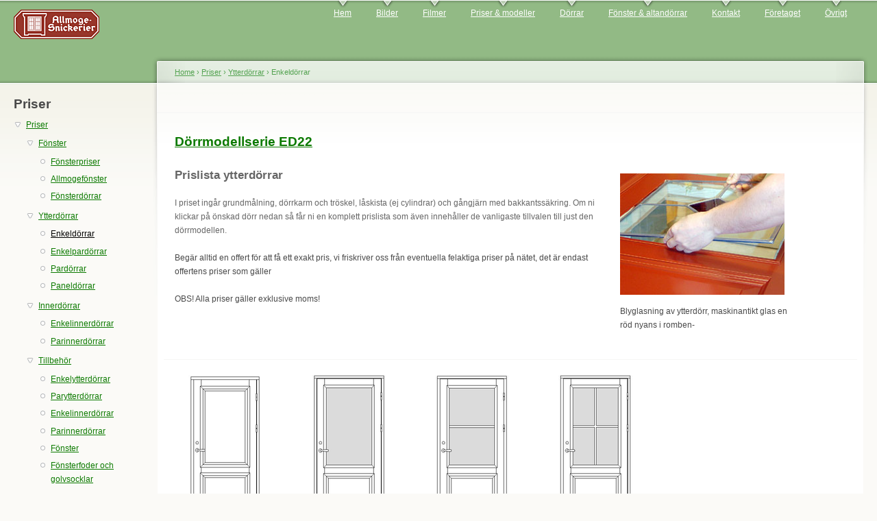

--- FILE ---
content_type: text/html; charset=utf-8
request_url: https://www.allmoge.se/priser/ytterdorrar/ED/ED22
body_size: 4261
content:
<!DOCTYPE html PUBLIC "-//W3C//DTD XHTML+RDFa 1.0//EN"
  "http://www.w3.org/MarkUp/DTD/xhtml-rdfa-1.dtd">
<html xmlns="http://www.w3.org/1999/xhtml" xml:lang="en" version="XHTML+RDFa 1.0" dir="ltr">

<head profile="http://www.w3.org/1999/xhtml/vocab">
  <meta http-equiv="Content-Type" content="text/html; charset=utf-8" />
<meta name="generator" content="Drupal 7 (https://www.drupal.org)" />
<link rel="canonical" href="//www.allmoge.se/priser/ytterdorrar/ED/ED22" />
<link rel="shortlink" href="//www.allmoge.se/priser/ytterdorrar/ED/ED22" />
  <title>Enkeldörrar | www.allmoge.se</title>
  <style type="text/css" media="all">
@import url("//www.allmoge.se/modules/system/system.base.css?sfdaon");
@import url("//www.allmoge.se/modules/system/system.menus.css?sfdaon");
@import url("//www.allmoge.se/modules/system/system.messages.css?sfdaon");
@import url("//www.allmoge.se/modules/system/system.theme.css?sfdaon");
</style>
<style type="text/css" media="all">
@import url("//www.allmoge.se/modules/comment/comment.css?sfdaon");
@import url("//www.allmoge.se/modules/field/theme/field.css?sfdaon");
@import url("//www.allmoge.se/modules/node/node.css?sfdaon");
@import url("//www.allmoge.se/modules/poll/poll.css?sfdaon");
@import url("//www.allmoge.se/modules/user/user.css?sfdaon");
@import url("//www.allmoge.se/sites/all/modules/views/css/views.css?sfdaon");
@import url("//www.allmoge.se/sites/all/modules/ckeditor/css/ckeditor.css?sfdaon");
</style>
<style type="text/css" media="all">
@import url("//www.allmoge.se/sites/all/modules/ctools/css/ctools.css?sfdaon");
@import url("//www.allmoge.se/sites/all/modules/custom/allmoge/dorrpriser.css?sfdaon");
</style>
<style type="text/css" media="all">
@import url("//www.allmoge.se/sites/default/files/color/allmogetm-7079e159/style.css?sfdaon");
@import url("//www.allmoge.se/sites/all/themes/allmogetm/allmogetm.css?sfdaon");
</style>
<style type="text/css" media="print">
@import url("//www.allmoge.se/themes/garland/print.css?sfdaon");
</style>

<!--[if lt IE 7]>
<link type="text/css" rel="stylesheet" href="//www.allmoge.se/sites/all/themes/allmogetm/fix-ie.css?sfdaon" media="all" />
<![endif]-->
  <script type="text/javascript" src="//www.allmoge.se/misc/jquery.js?v=1.4.4"></script>
<script type="text/javascript" src="//www.allmoge.se/misc/jquery-extend-3.4.0.js?v=1.4.4"></script>
<script type="text/javascript" src="//www.allmoge.se/misc/jquery-html-prefilter-3.5.0-backport.js?v=1.4.4"></script>
<script type="text/javascript" src="//www.allmoge.se/misc/jquery.once.js?v=1.2"></script>
<script type="text/javascript" src="//www.allmoge.se/misc/drupal.js?sfdaon"></script>
<script type="text/javascript" src="//www.allmoge.se/sites/all/themes/allmogetm/jquery.flexslider-min.js?sfdaon"></script>
<script type="text/javascript">
<!--//--><![CDATA[//><!--
jQuery.extend(Drupal.settings, {"basePath":"\/","pathPrefix":"","setHasJsCookie":0,"ajaxPageState":{"theme":"allmogetm","theme_token":"Qal9jn0ZxRlaYA6E-dg-H-w6bUR3ZctbY-K5pCPQOeA","js":{"misc\/jquery.js":1,"misc\/jquery-extend-3.4.0.js":1,"misc\/jquery-html-prefilter-3.5.0-backport.js":1,"misc\/jquery.once.js":1,"misc\/drupal.js":1,"sites\/all\/themes\/allmogetm\/jquery.flexslider-min.js":1},"css":{"modules\/system\/system.base.css":1,"modules\/system\/system.menus.css":1,"modules\/system\/system.messages.css":1,"modules\/system\/system.theme.css":1,"modules\/comment\/comment.css":1,"modules\/field\/theme\/field.css":1,"modules\/node\/node.css":1,"modules\/poll\/poll.css":1,"modules\/user\/user.css":1,"sites\/all\/modules\/views\/css\/views.css":1,"sites\/all\/modules\/ckeditor\/css\/ckeditor.css":1,"sites\/all\/modules\/ctools\/css\/ctools.css":1,"sites\/all\/modules\/custom\/allmoge\/dorrpriser.css":1,"sites\/all\/themes\/allmogetm\/style.css":1,"sites\/all\/themes\/allmogetm\/allmogetm.css":1,"themes\/garland\/print.css":1,"sites\/all\/themes\/allmogetm\/fix-ie.css":1}}});
//--><!]]>
</script>
</head>
<body class="html not-front not-logged-in one-sidebar sidebar-first page-priser page-priser-ytterdorrar page-priser-ytterdorrar-ed page-priser-ytterdorrar-ed-ed22 fluid-width" >
  <div id="skip-link">
    <a href="#main-content" class="element-invisible element-focusable">Skip to main content</a>
  </div>
      
  <div id="wrapper">
    <div id="container" class="clearfix">

      <div id="header">
        <div id="logo-floater">
                              <div id="branding"><strong><a href="/">
                          <img src="//www.allmoge.se/sites/default/files/logo.gif" alt=" " title=" " id="logo" />
                                    </a></strong></div>
                          </div>

        <h2 class="element-invisible">Main menu</h2><ul class="links inline main-menu"><li class="menu-114 first"><a href="/node/1" title="Gå till första sidan">Hem</a></li>
<li class="menu-252"><a href="/bilder" title="Bilder">Bilder</a></li>
<li class="menu-432"><a href="/filmer" title="Filmer">Filmer</a></li>
<li class="menu-251"><a href="/priser" title="Priser">Priser &amp; modeller</a></li>
<li class="menu-202"><a href="/dorrar">Dörrar</a></li>
<li class="menu-262"><a href="/fonster">Fönster &amp; altandörrar</a></li>
<li class="menu-401"><a href="/kontakt" title="Kontakta oss">Kontakt</a></li>
<li class="menu-271"><a href="/foretaget" title="Företaget">Företaget</a></li>
<li class="menu-454 last"><a href="/ovrigt">Övrigt</a></li>
</ul>              </div> <!-- /#header -->

              <div id="sidebar-first" class="sidebar">
            <div class="region region-sidebar-first">
    <div id="block-menu-menu-priser" class="block block-menu clearfix clearfix">

    <h2 class="title title">Priser</h2>
  
  <div class="content">
    <ul class="menu"><li class="first last expanded active-trail"><a href="/priser" title="" class="active-trail">Priser</a><ul class="menu"><li class="first expanded"><a href="/priser/fonster" title="Fönster">Fönster</a><ul class="menu"><li class="first leaf"><a href="/priser/fonster/fonsterpriser" title="">Fönsterpriser</a></li>
<li class="leaf"><a href="/priser/fonster/allmogefonster" title="Allmogefönster">Allmogefönster</a></li>
<li class="last leaf"><a href="/priser/fonster/fonsterdorrar" title="Fönsterdörrar">Fönsterdörrar</a></li>
</ul></li>
<li class="expanded active-trail"><a href="/priser/ytterdorrar" title="" class="active-trail">Ytterdörrar</a><ul class="menu"><li class="first leaf active-trail"><a href="/priser/ytterdorrar/ED" title="" class="active-trail active">Enkeldörrar</a></li>
<li class="leaf"><a href="/priser/ytterdorrar/EPD" title="">Enkelpardörrar</a></li>
<li class="leaf"><a href="/priser/ytterdorrar/PD" title="">Pardörrar</a></li>
<li class="last leaf"><a href="/priser/ytterdorrar/paneldorrar" title="">Paneldörrar</a></li>
</ul></li>
<li class="expanded"><a href="/priser/innerdorrar" title="">Innerdörrar</a><ul class="menu"><li class="first leaf"><a href="/priser/innerdorrar/enkelinnerdorrar" title="">Enkelinnerdörrar</a></li>
<li class="last leaf"><a href="/priser/innerdorrar/parinnerdorrar" title="">Parinnerdörrar</a></li>
</ul></li>
<li class="last expanded"><a href="/priser/tillbehor" title="">Tillbehör</a><ul class="menu"><li class="first leaf"><a href="/priser/tillbehor/enkelytterdorrar" title="">Enkelytterdörrar</a></li>
<li class="leaf"><a href="/priser/tillbehor/parytterdorrar" title="">Parytterdörrar</a></li>
<li class="leaf"><a href="/priser/tillbehor/enkelinnerdorrar" title="">Enkelinnerdörrar</a></li>
<li class="leaf"><a href="/priser/tillbehor/parinnerdorrar" title="">Parinnerdörrar</a></li>
<li class="leaf"><a href="/priser/tillbehor/fonster" title="">Fönster</a></li>
<li class="last leaf"><a href="/priser/tillbehor/fonsterfoder" title="">Fönsterfoder och golvsocklar</a></li>
</ul></li>
</ul></li>
</ul>  </div>
</div>
<div id="block-block-2" class="block block-block clearfix clearfix">

    
  <div class="content">
    <div style="width:150px"></div>
  </div>
</div>
  </div>
        </div>
      
      <div id="center"><div id="squeeze"><div class="right-corner"><div class="left-corner">
          <h2 class="element-invisible">You are here</h2><div class="breadcrumb"><a href="/">Home</a> › <a href="/priser" title="">Priser</a> › <a href="/priser/ytterdorrar" title="">Ytterdörrar</a> › Enkeldörrar</div>                    <a id="main-content"></a>
          <div id="tabs-wrapper" class="clearfix">                                <h1 class="with-tabs">Enkeldörrar</h1>
                              </div>                                                  <div class="clearfix">
              <div class="region region-content">
    <div id="block-system-main" class="block block-system clearfix clearfix">

    
  <div class="content">
    <div id="node-84" class="node node-allmogesida">
 
  
      <h2><a href="/mall-priser-ytterdorrar-modellserie">Dörrmodellserie ED22</a></h2>
    
  
  <div class="content clearfix">
    
    <div class = "content">
    <br>
    <div class="allmogesida" >
      <div class="allmogesida_wrapper">
        <div class="allmogesida_content" >
          <div class="field field-name-body field-type-text-with-summary field-label-hidden"><div class="field-items"><div class="field-item even"><div>
<h3>
		<span style="color: #666666">Prislista ytterdörrar</span><br /></h3>
<div>
		 
	</div>
<div>
		<span style="color: #666666">I priset ingår grundmålning, dörrkarm och tröskel, låskista (ej cylindrar) och gångjärn med bakkantssäkring. Om ni klickar på önskad dörr nedan så får ni en komplett prislista som även innehåller de vanligaste tillvalen till just den dörrmodellen.</span>
	</div>
<div>
		  
	</div>
<div>
		Begär alltid en offert för att få ett exakt pris, vi friskriver oss från eventuella felaktiga priser på nätet, det är endast offertens priser som gäller
	</div>
<div>
		<br />
		OBS! Alla priser gäller exklusive moms!
<p>		 
	</p></div>
</div>
</div></div></div>         </div>
      </div>

      <div class="allmogesida_right" >
                <div class="field field-name-field-bildkolumn field-type-text-long field-label-hidden"><div class="field-items"><div class="field-item even"><p>
	<img align="middle" alt="" height="184" src="/sites/default/files/60_glasalternativ_dorrar%5B1%5D.jpg" width="250" /></p>
<p>
	Blyglasning av ytterdörr, maskinantikt glas en röd nyans i romben-
</p>
</div></div></div>      </div>

    </div>
  </div>

</div>

<div class="clearfix">
    <div class="links"></div>
  
  </div>

</div>

  <div style="width: 730px">    <div style="float: left; width: 180px">
      <div style="clear:both;"><img src="/sites/all/modules/custom/allmoge/img/dorrar_2010-01-09/half/ED22_1.png" /></div>
      <div style="clear:both;padding:10px 10px 10px 10px;">
      
        <table class="allmoge_modell" cellpadding="0">
          <tr>
            <td colspan="3">ED22  förslag  000<br>Ingen glasöppning</td>
          </tr>
          <tr>
            <td>1995</td>
            <td>halvfransk</td>
            <td>14 332</td>
          </tr>
                      <tr>
              <td>2006</td>
              <td>helfransk</td>
              <td>17 306</td>
            </tr>
                    <tr>
            <td colspan="3"><a href="/priser/ytterdorrar/ED/ED22/0">
            Klicka här för mer info</a></td>
          </tr>
        </table>
      </div>
      <br>
    </div>
        <div style="float: left; width: 180px">
      <div style="clear:both;"><img src="/sites/all/modules/custom/allmoge/img/dorrar_2010-01-09/half/ED22_2.png" /></div>
      <div style="clear:both;padding:10px 10px 10px 10px;">
      
        <table class="allmoge_modell" cellpadding="0">
          <tr>
            <td colspan="3">ED22  förslag  100<br>Glasöppning ej spröjs</td>
          </tr>
          <tr>
            <td>2119</td>
            <td>halvfransk</td>
            <td>16 277</td>
          </tr>
                      <tr>
              <td>2120</td>
              <td>helfransk</td>
              <td>19 251</td>
            </tr>
                    <tr>
            <td colspan="3"><a href="/priser/ytterdorrar/ED/ED22/100">
            Klicka här för mer info</a></td>
          </tr>
        </table>
      </div>
      <br>
    </div>
        <div style="float: left; width: 180px">
      <div style="clear:both;"><img src="/sites/all/modules/custom/allmoge/img/dorrar_2010-01-09/half/ED22_3.png" /></div>
      <div style="clear:both;padding:10px 10px 10px 10px;">
      
        <table class="allmoge_modell" cellpadding="0">
          <tr>
            <td colspan="3">ED22  förslag  101<br>Spröjs 1:0</td>
          </tr>
          <tr>
            <td>2097</td>
            <td>halvfransk</td>
            <td>16 512</td>
          </tr>
                      <tr>
              <td>2121</td>
              <td>helfransk</td>
              <td>19 486</td>
            </tr>
                    <tr>
            <td colspan="3"><a href="/priser/ytterdorrar/ED/ED22/101">
            Klicka här för mer info</a></td>
          </tr>
        </table>
      </div>
      <br>
    </div>
        <div style="float: left; width: 180px">
      <div style="clear:both;"><img src="/sites/all/modules/custom/allmoge/img/dorrar_2010-01-09/half/ED22_4.png" /></div>
      <div style="clear:both;padding:10px 10px 10px 10px;">
      
        <table class="allmoge_modell" cellpadding="0">
          <tr>
            <td colspan="3">ED22  förslag  103<br>Spröjs 1:1</td>
          </tr>
          <tr>
            <td>2098</td>
            <td>halvfransk</td>
            <td>16 810</td>
          </tr>
                      <tr>
              <td>2122</td>
              <td>helfransk</td>
              <td>19 784</td>
            </tr>
                    <tr>
            <td colspan="3"><a href="/priser/ytterdorrar/ED/ED22/103">
            Klicka här för mer info</a></td>
          </tr>
        </table>
      </div>
      <br>
    </div>
  </div>  <div style="width: 730px">    <div style="float: left; width: 180px">
      <div style="clear:both;"><img src="/sites/all/modules/custom/allmoge/img/dorrar_2010-01-09/half/ED22_5.png" /></div>
      <div style="clear:both;padding:10px 10px 10px 10px;">
      
        <table class="allmoge_modell" cellpadding="0">
          <tr>
            <td colspan="3">ED22  förslag  104<br>Spröjs 2:1</td>
          </tr>
          <tr>
            <td>2099</td>
            <td>halvfransk</td>
            <td>16 969</td>
          </tr>
                      <tr>
              <td>2123</td>
              <td>helfransk</td>
              <td>19 943</td>
            </tr>
                    <tr>
            <td colspan="3"><a href="/priser/ytterdorrar/ED/ED22/104">
            Klicka här för mer info</a></td>
          </tr>
        </table>
      </div>
      <br>
    </div>
        <div style="float: left; width: 180px">
      <div style="clear:both;"><img src="/sites/all/modules/custom/allmoge/img/dorrar_2010-01-09/half/ED22_7.png" /></div>
      <div style="clear:both;padding:10px 10px 10px 10px;">
      
        <table class="allmoge_modell" cellpadding="0">
          <tr>
            <td colspan="3">ED22  förslag  107<br>Spröjs 1:1 upp</td>
          </tr>
          <tr>
            <td>2101</td>
            <td>halvfransk</td>
            <td>16 810</td>
          </tr>
                      <tr>
              <td>2125</td>
              <td>helfransk</td>
              <td>19 784</td>
            </tr>
                    <tr>
            <td colspan="3"><a href="/priser/ytterdorrar/ED/ED22/107">
            Klicka här för mer info</a></td>
          </tr>
        </table>
      </div>
      <br>
    </div>
        <div style="float: left; width: 180px">
      <div style="clear:both;"><img src="/sites/all/modules/custom/allmoge/img/dorrar_2010-01-09/half/ED22_9.png" /></div>
      <div style="clear:both;padding:10px 10px 10px 10px;">
      
        <table class="allmoge_modell" cellpadding="0">
          <tr>
            <td colspan="3">ED22  förslag  115<br>Spröjs 1:1 + 2 kryss</td>
          </tr>
          <tr>
            <td>2103</td>
            <td>halvfransk</td>
            <td>20 086</td>
          </tr>
                      <tr>
              <td>2127</td>
              <td>helfransk</td>
              <td>23 060</td>
            </tr>
                    <tr>
            <td colspan="3"><a href="/priser/ytterdorrar/ED/ED22/115">
            Klicka här för mer info</a></td>
          </tr>
        </table>
      </div>
      <br>
    </div>
        <div style="float: left; width: 180px">
      <div style="clear:both;"><img src="/sites/all/modules/custom/allmoge/img/dorrar_2010-01-09/half/ED22_11.png" /></div>
      <div style="clear:both;padding:10px 10px 10px 10px;">
      
        <table class="allmoge_modell" cellpadding="0">
          <tr>
            <td colspan="3">ED22  förslag  116<br>Spröjs 0:1 + 2 kryss</td>
          </tr>
          <tr>
            <td>2105</td>
            <td>halvfransk</td>
            <td>19 788</td>
          </tr>
                      <tr>
              <td>2128</td>
              <td>helfransk</td>
              <td>22 762</td>
            </tr>
                    <tr>
            <td colspan="3"><a href="/priser/ytterdorrar/ED/ED22/116">
            Klicka här för mer info</a></td>
          </tr>
        </table>
      </div>
      <br>
    </div>
  </div>  <div style="width: 730px">    <div style="float: left; width: 180px">
      <div style="clear:both;"><img src="/sites/all/modules/custom/allmoge/img/dorrar_2010-01-09/half/ED22_13.png" /></div>
      <div style="clear:both;padding:10px 10px 10px 10px;">
      
        <table class="allmoge_modell" cellpadding="0">
          <tr>
            <td colspan="3">ED22  förslag  117<br>Spröjs liten romb</td>
          </tr>
          <tr>
            <td>2107</td>
            <td>halvfransk</td>
            <td>17 968</td>
          </tr>
                      <tr>
              <td>2129</td>
              <td>helfransk</td>
              <td>20 942</td>
            </tr>
                    <tr>
            <td colspan="3"><a href="/priser/ytterdorrar/ED/ED22/117">
            Klicka här för mer info</a></td>
          </tr>
        </table>
      </div>
      <br>
    </div>
        <div style="float: left; width: 180px">
      <div style="clear:both;"><img src="/sites/all/modules/custom/allmoge/img/dorrar_2010-01-09/half/ED22_14.png" /></div>
      <div style="clear:both;padding:10px 10px 10px 10px;">
      
        <table class="allmoge_modell" cellpadding="0">
          <tr>
            <td colspan="3">ED22  förslag  118<br>Spröjs 1:1 + liten romb</td>
          </tr>
          <tr>
            <td>2108</td>
            <td>halvfransk</td>
            <td>18 448</td>
          </tr>
                      <tr>
              <td>2130</td>
              <td>helfransk</td>
              <td>21 422</td>
            </tr>
                    <tr>
            <td colspan="3"><a href="/priser/ytterdorrar/ED/ED22/118">
            Klicka här för mer info</a></td>
          </tr>
        </table>
      </div>
      <br>
    </div>
        <div style="float: left; width: 180px">
      <div style="clear:both;"><img src="/sites/all/modules/custom/allmoge/img/dorrar_2010-01-09/half/ED22_15.png" /></div>
      <div style="clear:both;padding:10px 10px 10px 10px;">
      
        <table class="allmoge_modell" cellpadding="0">
          <tr>
            <td colspan="3">ED22  förslag  119<br>Spröjs 2 x liten romb</td>
          </tr>
          <tr>
            <td>2109</td>
            <td>halvfransk</td>
            <td>19 604</td>
          </tr>
                      <tr>
              <td>2131</td>
              <td>helfransk</td>
              <td>22 578</td>
            </tr>
                    <tr>
            <td colspan="3"><a href="/priser/ytterdorrar/ED/ED22/119">
            Klicka här för mer info</a></td>
          </tr>
        </table>
      </div>
      <br>
    </div>
        <div style="float: left; width: 180px">
      <div style="clear:both;"><img src="/sites/all/modules/custom/allmoge/img/dorrar_2010-01-09/half/ED22_16.png" /></div>
      <div style="clear:both;padding:10px 10px 10px 10px;">
      
        <table class="allmoge_modell" cellpadding="0">
          <tr>
            <td colspan="3">ED22  förslag  120<br>Spröjs torpromb</td>
          </tr>
          <tr>
            <td>2110</td>
            <td>halvfransk</td>
            <td>18 377</td>
          </tr>
                      <tr>
              <td>2132</td>
              <td>helfransk</td>
              <td>21 351</td>
            </tr>
                    <tr>
            <td colspan="3"><a href="/priser/ytterdorrar/ED/ED22/120">
            Klicka här för mer info</a></td>
          </tr>
        </table>
      </div>
      <br>
    </div>
  </div>  <div style="width: 730px">    <div style="float: left; width: 180px">
      <div style="clear:both;"><img src="/sites/all/modules/custom/allmoge/img/dorrar_2010-01-09/half/ED22_17.png" /></div>
      <div style="clear:both;padding:10px 10px 10px 10px;">
      
        <table class="allmoge_modell" cellpadding="0">
          <tr>
            <td colspan="3">ED22  förslag  121<br>Spröjs 2 x torpromb</td>
          </tr>
          <tr>
            <td>2111</td>
            <td>halvfransk</td>
            <td>20 425</td>
          </tr>
                      <tr>
              <td>2133</td>
              <td>helfransk</td>
              <td>23 399</td>
            </tr>
                    <tr>
            <td colspan="3"><a href="/priser/ytterdorrar/ED/ED22/121">
            Klicka här för mer info</a></td>
          </tr>
        </table>
      </div>
      <br>
    </div>
        <div style="float: left; width: 180px">
      <div style="clear:both;"><img src="/sites/all/modules/custom/allmoge/img/dorrar_2010-01-09/half/ED22_18.png" /></div>
      <div style="clear:both;padding:10px 10px 10px 10px;">
      
        <table class="allmoge_modell" cellpadding="0">
          <tr>
            <td colspan="3">ED22  förslag  122<br>Spröjs 2:2 special</td>
          </tr>
          <tr>
            <td>2112</td>
            <td>halvfransk</td>
            <td>17 278</td>
          </tr>
                      <tr>
              <td>2134</td>
              <td>helfransk</td>
              <td>20 252</td>
            </tr>
                    <tr>
            <td colspan="3"><a href="/priser/ytterdorrar/ED/ED22/122">
            Klicka här för mer info</a></td>
          </tr>
        </table>
      </div>
      <br>
    </div>
        <div style="float: left; width: 180px">
      <div style="clear:both;"><img src="/sites/all/modules/custom/allmoge/img/dorrar_2010-01-09/half/ED22_19.png" /></div>
      <div style="clear:both;padding:10px 10px 10px 10px;">
      
        <table class="allmoge_modell" cellpadding="0">
          <tr>
            <td colspan="3">ED22  förslag  123<br>Spröjs 3:2 special</td>
          </tr>
          <tr>
            <td>2113</td>
            <td>halvfransk</td>
            <td>17 593</td>
          </tr>
                      <tr>
              <td>2135</td>
              <td>helfransk</td>
              <td>20 567</td>
            </tr>
                    <tr>
            <td colspan="3"><a href="/priser/ytterdorrar/ED/ED22/123">
            Klicka här för mer info</a></td>
          </tr>
        </table>
      </div>
      <br>
    </div>
        <div style="float: left; width: 180px">
      <div style="clear:both;"><img src="/sites/all/modules/custom/allmoge/img/dorrar_2010-01-09/half/ED22_20.png" /></div>
      <div style="clear:both;padding:10px 10px 10px 10px;">
      
        <table class="allmoge_modell" cellpadding="0">
          <tr>
            <td colspan="3">ED22  förslag  124<br>Spröjs 4:2 special</td>
          </tr>
          <tr>
            <td>2114</td>
            <td>halvfransk</td>
            <td>17 907</td>
          </tr>
                      <tr>
              <td>2136</td>
              <td>helfransk</td>
              <td>20 881</td>
            </tr>
                    <tr>
            <td colspan="3"><a href="/priser/ytterdorrar/ED/ED22/124">
            Klicka här för mer info</a></td>
          </tr>
        </table>
      </div>
      <br>
    </div>
  </div>  <div style="width: 730px">    <div style="float: left; width: 180px">
      <div style="clear:both;"><img src="/sites/all/modules/custom/allmoge/img/dorrar_2010-01-09/half/ED22_21.png" /></div>
      <div style="clear:both;padding:10px 10px 10px 10px;">
      
        <table class="allmoge_modell" cellpadding="0">
          <tr>
            <td colspan="3">ED22  förslag  129<br>Diagonal i spegel</td>
          </tr>
          <tr>
            <td>2115</td>
            <td>halvfransk</td>
            <td>17 562</td>
          </tr>
                      <tr>
              <td>2137</td>
              <td>helfransk</td>
              <td>20 536</td>
            </tr>
                    <tr>
            <td colspan="3"><a href="/priser/ytterdorrar/ED/ED22/129">
            Klicka här för mer info</a></td>
          </tr>
        </table>
      </div>
      <br>
    </div>
        <div style="float: left; width: 180px">
      <div style="clear:both;"><img src="/sites/all/modules/custom/allmoge/img/dorrar_2010-01-09/half/ED22_22.png" /></div>
      <div style="clear:both;padding:10px 10px 10px 10px;">
      
        <table class="allmoge_modell" cellpadding="0">
          <tr>
            <td colspan="3">ED22  förslag  130<br>Cirkel i spegel</td>
          </tr>
          <tr>
            <td>2116</td>
            <td>halvfransk</td>
            <td>18 866</td>
          </tr>
                      <tr>
              <td>2138</td>
              <td>helfransk</td>
              <td>21 840</td>
            </tr>
                    <tr>
            <td colspan="3"><a href="/priser/ytterdorrar/ED/ED22/130">
            Klicka här för mer info</a></td>
          </tr>
        </table>
      </div>
      <br>
    </div>
        <div style="float: left; width: 180px">
      <div style="clear:both;"><img src="/sites/all/modules/custom/allmoge/img/dorrar_2010-01-09/half/ED22_23.png" /></div>
      <div style="clear:both;padding:10px 10px 10px 10px;">
      
        <table class="allmoge_modell" cellpadding="0">
          <tr>
            <td colspan="3">ED22  förslag  131<br>Oval i spegel</td>
          </tr>
          <tr>
            <td>2117</td>
            <td>halvfransk</td>
            <td>19 768</td>
          </tr>
                      <tr>
              <td>2139</td>
              <td>helfransk</td>
              <td>22 742</td>
            </tr>
                    <tr>
            <td colspan="3"><a href="/priser/ytterdorrar/ED/ED22/131">
            Klicka här för mer info</a></td>
          </tr>
        </table>
      </div>
      <br>
    </div>
        <div style="float: left; width: 180px">
      <div style="clear:both;"><img src="/sites/all/modules/custom/allmoge/img/dorrar_2010-01-09/half/ED22_24.png" /></div>
      <div style="clear:both;padding:10px 10px 10px 10px;">
      
        <table class="allmoge_modell" cellpadding="0">
          <tr>
            <td colspan="3">ED22  förslag  132<br>Månghörning i spegel</td>
          </tr>
          <tr>
            <td>2118</td>
            <td>halvfransk</td>
            <td>20 389</td>
          </tr>
                      <tr>
              <td>2614</td>
              <td>helfransk</td>
              <td>23 363</td>
            </tr>
                    <tr>
            <td colspan="3"><a href="/priser/ytterdorrar/ED/ED22/132">
            Klicka här för mer info</a></td>
          </tr>
        </table>
      </div>
      <br>
    </div>
  </div>  <div style="width: 730px">    <div style="float: left; width: 180px">
      <div style="clear:both;"><img src="/sites/all/modules/custom/allmoge/img/dorrar_2010-01-09/half/ED22_24.png" /></div>
      <div style="clear:both;padding:10px 10px 10px 10px;">
      
        <table class="allmoge_modell" cellpadding="0">
          <tr>
            <td colspan="3">ED22  förslag  133<br>Månghörning i spegel</td>
          </tr>
          <tr>
            <td>2140</td>
            <td>helfransk</td>
            <td>23 363</td>
          </tr>
                    <tr>
            <td colspan="3"><a href="/priser/ytterdorrar/ED/ED22/133">
            Klicka här för mer info</a></td>
          </tr>
        </table>
      </div>
      <br>
    </div>
        <div style="float: left; width: 180px">
      <div style="clear:both;"><img src="/sites/all/modules/custom/allmoge/img/dorrar_2010-01-09/half/ED22_10.png" /></div>
      <div style="clear:both;padding:10px 10px 10px 10px;">
      
        <table class="allmoge_modell" cellpadding="0">
          <tr>
            <td colspan="3">ED22  förslag  315<br>Spröjs 1:2 + 3 kryss</td>
          </tr>
          <tr>
            <td>2104</td>
            <td>halvfransk</td>
            <td>21 101</td>
          </tr>
                      <tr>
              <td>2613</td>
              <td>helfransk</td>
              <td>24 075</td>
            </tr>
                    <tr>
            <td colspan="3"><a href="/priser/ytterdorrar/ED/ED22/315">
            Klicka här för mer info</a></td>
          </tr>
        </table>
      </div>
      <br>
    </div>
        <div style="float: left; width: 180px">
      <div style="clear:both;"><img src="/sites/all/modules/custom/allmoge/img/dorrar_2010-01-09/half/ED22_10.png" /></div>
      <div style="clear:both;padding:10px 10px 10px 10px;">
      
        <table class="allmoge_modell" cellpadding="0">
          <tr>
            <td colspan="3">ED22  förslag  316<br>Spröjs 0:2 + 3 kryss</td>
          </tr>
          <tr>
            <td>3032</td>
            <td>halvfransk</td>
            <td>20 772</td>
          </tr>
                      <tr>
              <td>2106</td>
              <td>helfransk</td>
              <td>23 746</td>
            </tr>
                    <tr>
            <td colspan="3"><a href="/priser/ytterdorrar/ED/ED22/316">
            Klicka här för mer info</a></td>
          </tr>
        </table>
      </div>
      <br>
    </div>
        <div style="float: left; width: 180px">
      <div style="clear:both;"><img src="/sites/all/modules/custom/allmoge/img/dorrar_2010-01-09/half/ED22_6.png" /></div>
      <div style="clear:both;padding:10px 10px 10px 10px;">
      
        <table class="allmoge_modell" cellpadding="0">
          <tr>
            <td colspan="3">ED22  förslag  381<br>Spröjs 2:2</td>
          </tr>
          <tr>
            <td>2100</td>
            <td>halvfransk</td>
            <td>17 278</td>
          </tr>
                      <tr>
              <td>2124</td>
              <td>helfransk</td>
              <td>20 252</td>
            </tr>
                    <tr>
            <td colspan="3"><a href="/priser/ytterdorrar/ED/ED22/381">
            Klicka här för mer info</a></td>
          </tr>
        </table>
      </div>
      <br>
    </div>
  </div>  <div style="width: 730px">    <div style="float: left; width: 180px">
      <div style="clear:both;"><img src="/sites/all/modules/custom/allmoge/img/dorrar_2010-01-09/half/ED22_8.png" /></div>
      <div style="clear:both;padding:10px 10px 10px 10px;">
      
        <table class="allmoge_modell" cellpadding="0">
          <tr>
            <td colspan="3">ED22  förslag  383<br>Spröjs 1:2 upp</td>
          </tr>
          <tr>
            <td>2102</td>
            <td>halvfransk</td>
            <td>17 152</td>
          </tr>
                      <tr>
              <td>2126</td>
              <td>helfransk</td>
              <td>20 126</td>
            </tr>
                    <tr>
            <td colspan="3"><a href="/priser/ytterdorrar/ED/ED22/383">
            Klicka här för mer info</a></td>
          </tr>
        </table>
      </div>
      <br>
    </div>
    </div>
</div>
  </div>
          </div>
                      <div class="region region-footer">
    <div id="block-block-3" class="block block-block clearfix clearfix">

    
  <div class="content">
    <div style="margin: auto">© Allmogesnickerier AB, Sågmyravägen 22, 793 30 LEKSAND | Tel: 0247-645 80</div>
  </div>
</div>
  </div>
      </div></div></div></div> <!-- /.left-corner, /.right-corner, /#squeeze, /#center -->

      
    </div> <!-- /#container -->
  </div> <!-- /#wrapper -->
  </body>
</html>


--- FILE ---
content_type: text/css
request_url: https://www.allmoge.se/sites/all/modules/custom/allmoge/dorrpriser.css?sfdaon
body_size: 590
content:
/* 
    Document   : dorrpriser.css
    Created on : 2010-jan-17, 15:45:35
    Author     : MWOXBERG
    Description:
        Purpose of the stylesheet follows.
*/

/* 
   TODO customize this sample style
   Syntax recommendation http://www.w3.org/TR/REC-CSS2/
*/

root { 
    display: block;
}
table.dorrpriser
{
  clear:both;
  white-space:nowrap;
  font-size:10pt;
  border-style:none;
  border-color:black;
  border-width:2px;
  border-spacing:0px;
  empty-cells:show;
  margin-top:5px;
  border-collapse:collapse;
  max-width: 650px;
}
td.dorrpris-headcol
{
  color: black;
  background-color:#FFCC66;
/*  background-color:#eeeeee; */
  font-weight: normal;
  margin:0px;
  padding-left:5px;
  padding-top:2px;
  padding-bottom:2px;
  padding-right:15px;
  border-style:solid;
  border-width:1px;
  line-height:10pt;
}
td.dorrpris-col
{
  color: black;
/*  background-color:white /* #FFEAC4  */;
  background-color: #FFEAC4;
  font-weight: normal;
  margin:0px;
  padding-left:5px;
  padding-top:2px;
  padding-bottom:2px;
  padding-right:5px;
  border-style:solid;
  border-width:1px;
  line-height:10pt;
  text-align:left;
  white-space:nowrap;
}
td.dorrpris-pris
{
  color: black;
/*  background-color:white /* #FFEAC4  */;
  background-color: #FFEAC4;
  font-weight: normal;
  margin:0px;
  padding-left:5px;
  padding-top:2px;
  padding-bottom:2px;
  padding-right:5px;
  border-style:solid;
  border-width:1px;
  line-height:10pt;
  text-align:right;
  white-space:nowrap;
}
#hela
{
    position: relative;
    float: left;
    width: 830px;
}
#vanster
{
    position: relative;
    float: left;
    width: 440px;
}
#hoger
{
    position: relative;
    float: right;
    width: 350px;
}
.allmoge_modell
{
  border: 0 none;
  border-width: 0px;
  border-color: white;
  border-collapse: collapse;
  border-spacing: 0px;
  border-top-style: none;
}
.allmoge_modell td
{
  font-size:12px;
  line-height:14px;
  text-align:left;
  white-space:nowrap;
}

.with-tabs
{
  visibility: hidden;
}
